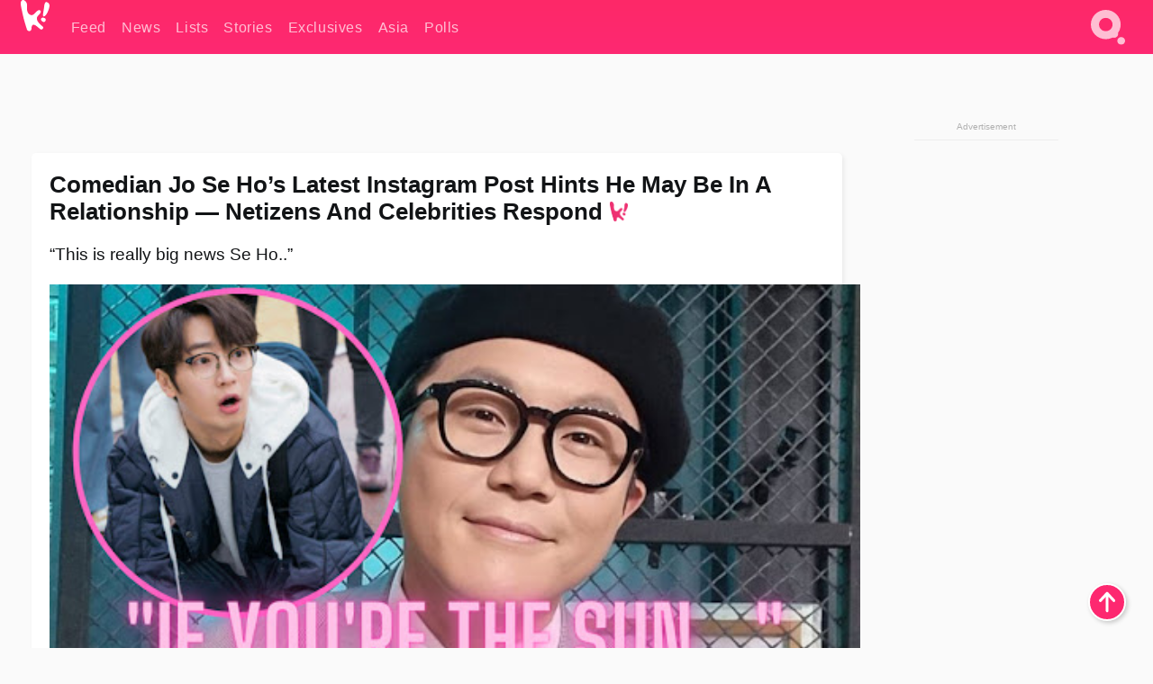

--- FILE ---
content_type: text/html; charset=UTF-8
request_url: https://www.koreaboo.com/news/netizens-fellow-celebrities-suspect-comedian-jo-se-ho-in-relationship/
body_size: 16137
content:
<!doctype html>
<html lang="en-US" prefix="og: http://ogp.me/ns# fb: http://ogp.me/ns/fb#">
<head>
	<meta charset="UTF-8">
	<meta name="viewport" content="width=device-width">
	<meta property="fb:app_id" content="117106681655169" />
	<meta property="fb:pages" content="1434910340064598" />
	<meta property="fb:pages" content="229023931411" />
	<meta property="fb:pages" content="110566825943939" />

	<link rel="preconnect" href="https://img.koreaboo.com">
    <link rel="preconnect" href="https://image.koreaboo.com">
	<link rel="preconnect" crossorigin href="https://search.koreaboo.com">
	<link rel="preconnect" href="https://clcksrv.com">
	<link rel="preload" as="script" href="https://socialcanvas-cdn.kargo.com/js/rh.min.js">
	<link rel="preload" as="script" href="https://btloader.com/tag?o=5172243878903808&upapi=true">

    
                <style data-key="global" >:root {
    --max-w: 1275px;
    --sidebar-w: 300px;
    --body-pad: 15px;
    --section-pad: 20px;
    --margin: 20px;
    --header-h: 60px;
    --brand: #fd2870;
    --bg: #fafafa;

    --text-contrast: #fff;
    --text-caption: #aeaeae;
    --text-sub: #686868;
    --text-b: #121416;
}

html {
    font-size: 16px;
    box-sizing: border-box;
    background-color: var(--bg-alt);
    font-family: -apple-system,BlinkMacSystemFont,"Segoe UI",Roboto,"Helvetica Neue",Arial,sans-serif;
}

@media screen and (max-device-width: 480px){
    body{
        text-size-adjust: 100%;
        -webkit-text-size-adjust: 100%;
    }
  }

*, *:before, *:after {
    box-sizing: inherit;
}
body, h1, h2, h3, h4, h5, h6, p, ol, ul {
    margin: 0;
    padding: 0;
    font-weight: normal;
  }
ul {
    list-style: none;
}
img {
    max-width: 100%;
    height: auto;
}
a {
    color: inherit;
    text-decoration: none;
}

body {
    display: grid;
    grid-template-rows: var(--header-h) 1fr;
    line-height: 1.2;
	color: var(--text-b);
    background-color: var(--bg);
}

main {
    max-width: var(--max-w);
    /* top margin is to match sidebar widget top margin. can remove. */
    margin: 5px auto;
    width: 100%;
    /* ad fix */
    position: relative;
    background-color: var(--bg);
    transition: background-color .15s;
    word-break: break-word;
}

.hidden {
	display: none !important;
}

.header-super-container {
    grid-area: 1/1/2/2;
    position: sticky;
    top: 0;
    z-index: 20;
    background-color: var(--brand);
}

.koreaboo-logo { margin-block: 12px; }

/* TODO -- container and masthead both necessary?? */
#masthead {
	position: sticky;
	top: 0;
	z-index: 99;
    /* SAFARI BUG - it seems to decide on its own what colour the document root should be
     * and it seems to prefer the header.
     * We assign a _fake_ BG colour, so Safari paints the document a nice neutral colour,
     * and assign the colour we really want as a gradient image.
     * And no, setting a background in body, html or even :root does not change things.
     * We already do, and that would actually make sense.
     */
	background-color: #fafafa;
    background-image: linear-gradient(#fd2868, #fd2872);
    width: 100%;
    height: var(--header-h);
    overflow: hidden;
}

.body-container {
    grid-area: 2/1/3/2;
    max-width: 100vw;
    padding: 0 var(--body-pad);
}

.kbos-page {
    padding: 0 var(--section-pad);
    /* breaks video ads? 
    content-visibility: auto;
    contain-intrinsic-size: auto 1000px;
    */
}

.kbos-page > * {
    max-width: calc(100vw - var(--body-pad) - var(--section-pad));
}

.full-width {
    margin-inline: calc(-1 * var(--section-pad));
    width: calc(100% + 2 * var(--section-pad));
    max-width: calc(100% + 2 * var(--section-pad));
}
@media screen and (max-width: 480px) { /* bp-mobile */
    :root {
        --section-pad: 10px;
        --body-pad: 0;
    }
    .full-width-mobile {
        margin-inline: calc(-1 * var(--section-pad));
        width: calc(100% + 2 * var(--section-pad));
        max-width: calc(100% + 2 * var(--section-pad));
    }
}

.has-sidebar {
    display: grid;
    gap: 10px;
    grid-template-columns: 1fr var(--sidebar-w);
}

@media screen and (max-width: 900px) { /* bp-desktop */
    .has-sidebar {
        grid-template-columns: 1fr;
        gap: 0;
    }
    .desktop-sidebar {
        display: none;
        content-visibility: hidden;
    }
}

.kbos-page .page-content {
    padding: var(--section-pad);
    overflow-x: visible;
    grid-area: 1/1/2/2;
}

.desktop-sidebar {
    grid-area: 1/2/2/3;
    height: 100%;
    position: relative;
}

#leaderboard { min-height: 90px; }

.screen-reader-text{
    border:0;
    clip:rect(1px, 1px, 1px, 1px);
    clip-path:inset(50%);
    height:1px;
    margin:-1px;
    overflow:hidden;
    padding:0;
    position:absolute;
    width:1px;
    word-wrap:normal !important;
  }
  
  .screen-reader-text:focus{
    background-color:#ddd;
    clip:auto !important;
    clip-path:none;
    color:#444;
    display:block;
    font-size:1rem;
    height:auto;
    left:5px;
    line-height:normal;
    padding:15px 23px 14px;
    text-decoration:none;
    top:5px;
    width:auto;
    z-index:100000;
  }</style>
                     <style data-key="breaking" >/* Breaking News widget. Appears on all site pages, but only when active. */

.K_Breaking_Widget, .K_Breaking_Widget_2 {
	position: relative;
	border-radius: 5px;
	overflow: hidden;
	box-shadow: 0 2px 5px rgba(0,0,0,.05);
	background-color: #fff;
	transition: background-color .15s;
	margin: 15px auto;
	max-width: var(--max-w);
}

.breaking-banner-tag {
	position: absolute;
	left: 0;
	text-transform: uppercase;
	text-align: center;
	margin-right: 15px;
	color: #1c354c;
	background-color: #fff000;
	width: 150px;
	padding: 10px 12px;
	height: 100%;
	font-weight: 600;
	font-size: 1.25rem;
}

.breaking-text {
	padding: 13px 20px;
	margin-left: 150px;
	font-weight: 600;
	font-size: 1.1rem;
}

.no-tag .breaking-banner-tag {
	width: 15px;
}

.no-tag .breaking-text {
	margin-left: 15px;
}

.no-tag .icon-breaking {
	display: none;
}

.breaking-text>a, .breaking-text>a:hover {
	color: var(--text-b);
}

.breaking-tag-text {
	font-size: 1rem;
    position: relative;
}

.breaking-tag-mobile {
	display: none;
}

@media screen and (max-width: 480px) { /* bp-mobile */
	.breaking-banner-tag {
		width: 15px;
	}
	.breaking-banner-tag span {
		display: none;
	}
	.breaking-text {
		margin-left: 15px;
	}
	.breaking-tag-mobile {
		display: inline;
	}
}
</style>
                     <style data-key="article" >.header-excerpt {
    color: var(--text-b);
    font-size: 1.2rem;
    line-height: 1.4;
    margin: 20px 0;
}

.featured-image {
	/* width: 100%; Featured image is .full-width */
	height: auto;
	max-height: 600px;
	object-fit: contain;
}

.entry-meta {
	color: var(--text-sub);
	font-size: 0.9rem;
	margin: 20px 0;
	display: grid;
	grid-template-columns: auto auto 1fr;
	grid-template-rows: 40px;
}

.kbos-article-category {
	grid-area: 1/1/2/2;
}

.writer-bio {
	display: grid;
    grid-area: 1/3/2/4;
	text-align: right;
	grid-auto-columns: max-content;
	grid-column-gap: 10px;
	justify-self: end;
}

.writer-bio-avatar-container {
    grid-area: 1/1/3/2;
    width: 38px;
}
.writer-bio-name {
    grid-area: 1/2/2/3;
}
.posted-on {
    grid-area: 2/2/3/3;
}

.writer-bio-avatar {
	height: 36px;
	width: 36px;
	border-radius: 50%;
	position: relative;
	top: 1px;
	box-shadow: 0 0 0px 1.5px var(--brand);
}

.entry-category {
	display: inline-block;
	color: var(--text-contrast);
	background-color: #e9455a;
	padding: 8px;
	text-transform: uppercase;
	font-weight: 600;
	border-radius: 8px;
}

@media screen and (max-width: 768px) { /* bp-tablet */
	.entry-meta {
		grid-template-columns: auto 1fr;
		grid-template-rows: auto auto;
		grid-row-gap: 5px;
	}
    .writer-bio {
        grid-area: 1/2/2/3;
    }
}

article .entry-content {
	margin-top: 30px;
	padding-bottom: 1px;
	color: var(--text-sub);
	font-size: 1.2rem;
	font-weight: 400;
	line-height: 1.35;
	-webkit-font-smoothing: antialiased;
	-moz-osx-font-smoothing: grayscale;
}

@media screen and (max-width: 480px) { /* bp-mobile */
    article .entry-content {
        font-size: 1.1rem;
    }
}

.entry-content img {
    max-width: min(100%, calc(100vw - var(--body-pad) - var(--section-pad)));
}

.post.type-post .entry-title::after {
  content: "";
  display: inline-block;
  background-image: url("/wp-content/themes/KbooOS2/img/logo.png");
  background-size: 20px;
  background-repeat: no-repeat;
  height: 24px;
  width: 20px;
  position: relative;
  top: 4px;
  margin-left: 8px;
}</style>
         
	<!-- chrome opensearch -->
	<link type="application/opensearchdescription+xml" rel="search" href="https://www.koreaboo.com/opensearch.xml" />

	
                <link rel="stylesheet" data-key="global" href="https://www.koreaboo.com/wp-content/themes/KbooOS2/css/global.css?v=0bf705784b81" media="print" onload="this.media='all'">
                     <link rel="stylesheet" data-key="search" href="https://www.koreaboo.com/wp-content/themes/KbooOS2/css/search.css?v=0bf705784b81" media="print" onload="this.media='all'">
                     <link rel="stylesheet" data-key="article" href="https://www.koreaboo.com/wp-content/themes/KbooOS2/css/article.css?v=0bf705784b81" media="print" onload="this.media='all'">
                     <link rel="stylesheet" data-key="lightbox" href="https://www.koreaboo.com/wp-content/themes/KbooOS2/css/lightbox.css?v=0bf705784b81" media="print" onload="this.media='all'">
                     <link rel="stylesheet" data-key="taxonomy" href="https://www.koreaboo.com/wp-content/themes/KbooOS2/css/taxonomy.css?v=0bf705784b81" media="print" onload="this.media='all'">
         
		<script>var cur_post_id = 1287277;</script>
	
<style>#sticky_footer{position:fixed;bottom:0;z-index:200;width:100%;display:flex;justify-content:center;}#sticky_footer:empty{display: none;}</style>
<script>
const kbinscr = (u,p={})=>{const n=document.createElement('script');n.async=true;n.type="text/javascript";n.src=u;Object.entries(p).forEach(([x, y])=>{n.setAttribute(x,y)});document.head.appendChild(n);};

    window.__use_aa = true;
    kbinscr("https://www.koreaboo.com/wp-content/themes/KbooOS2/js/asc.koreaboo.js?v=20251217");
    (window.googletag = window.googletag || {"cmd":[]}).cmd.push(function(){ 
        googletag.pubads().setTargeting("pageType","article");
    });

    document.addEventListener( 'DOMContentLoaded', () => {
        const sf = document.createElement('div');
        sf.setAttribute('id', 'sticky_footer');
        sf.setAttribute('data-aaad', 'true');
        sf.setAttribute('data-aa-adunit', '/207505889/koreaboo.com/Sticky_Footer');
		if (document.querySelector('.kbos-page article.has-cw')) {
			sf.setAttribute('data-aa-targeting', JSON.stringify({'cw': "true"}));
		}
        document.body.appendChild(sf);
    });
</script>

<script async type="text/javascript" src="https://socialcanvas-cdn.kargo.com/js/rh.min.js"></script>
<script async type="text/javascript" src="https://btloader.com/tag?o=5172243878903808&upapi=true"></script>
<script defer data-moa-script src="//clcksrv.com/o.js?
uid=71635061d43cc91c4c22f608" type="text/javascript"></script>

    <!-- Google tag (gtag.js) -->
    <script async src="https://www.googletagmanager.com/gtag/js?id=G-P3S9BDL552"></script>
    <script>
    window.dataLayer = window.dataLayer || [];
    function gtag(){dataLayer.push(arguments);}
    gtag('js', new Date());
    gtag('config', 'G-P3S9BDL552', {send_page_view: false});
    </script>

	<!-- Chartbeat -->
	<script type='text/javascript'>
	(function() {
		/** CONFIGURATION START **/
		var _sf_async_config = window._sf_async_config = (window._sf_async_config || {});
		_sf_async_config.uid = 23820;
		_sf_async_config.domain = 'koreaboo.com';
		_sf_async_config.flickerControl = false;
		_sf_async_config.useCanonical = true;
					_sf_async_config.sections = 'News';
			_sf_async_config.authors = "jeremy-ko";
				/** CONFIGURATION END **/
		function loadChartbeat() {
			var e = document.createElement('script');
			var n = document.getElementsByTagName('script')[0];
			e.type = 'text/javascript';
			e.async = true;
			e.src = '//static.chartbeat.com/js/chartbeat.js';
			n.parentNode.insertBefore(e, n);
		}
		loadChartbeat();
	})();
	</script>

	<title>Comedian Jo Se Ho&#039;s Latest Instagram Post Hints He May Be In A Relationship — Netizens And Celebrities Respond - Koreaboo</title>
<meta name='robots' content='max-image-preview:large' />
	<style>img:is([sizes="auto" i], [sizes^="auto," i]) { contain-intrinsic-size: 3000px 1500px }</style>
	
<!-- ㅇㅅㅇ -->
<meta name="description" content="Comedian Jo Se Ho&#039;s latest Instagram post has netizens and celebrities asking if the comedian is in a relationship. Read on to learn more..."/>
<meta property="og:locale" content="en_US" />
<meta property="og:type" content="article" />
<meta property="og:title" content="Comedian Jo Se Ho&#039;s Latest Instagram Post Hints He May Be In A Relationship — Netizens And Celebrities Respond" />
<meta property="og:description" content="Comedian Jo Se Ho&#039;s latest Instagram post has netizens and celebrities asking if the comedian is in a relationship. Read on to learn more..." />
<meta property="og:url" content="https://www.koreaboo.com/news/netizens-fellow-celebrities-suspect-comedian-jo-se-ho-in-relationship/" />
<meta property="og:site_name" content="Koreaboo" />
<meta property="article:publisher" content="https://www.facebook.com/koreaboo" />
<meta property="article:section" content="News" />
<meta property="article:published_time" content="2022-06-01T22:09:52-07:00" />
<meta property="og:image" content="https://lh3.googleusercontent.com/4PxlnTD2rSluFl_hYEFL9nZRqaYhocSxA32ySNHtY2Yw0p2I9qHFcJLfE6TUneQSQ_9ByGfLKquu0EEB8yKG3L0ZCII5A_TSN_v25GuvMTC6KA=nu-e365-rj-q80" />
<meta property="og:image:secure_url" content="https://lh3.googleusercontent.com/4PxlnTD2rSluFl_hYEFL9nZRqaYhocSxA32ySNHtY2Yw0p2I9qHFcJLfE6TUneQSQ_9ByGfLKquu0EEB8yKG3L0ZCII5A_TSN_v25GuvMTC6KA=nu-e365-rj-q80" />
<meta property="og:image:type" content="image/jpeg" />
<meta name="twitter:card" content="summary_large_image" />
<meta name="twitter:description" content="Comedian Jo Se Ho&#039;s latest Instagram post has netizens and celebrities asking if the comedian is in a relationship. Read on to learn more..." />
<meta name="twitter:title" content="Comedian Jo Se Ho&#039;s Latest Instagram Post Hints He May Be In A Relationship — Netizens And Celebrities Respond - Koreaboo" />
<meta name="twitter:site" content="@Koreaboo" />
<meta name="twitter:image" content="https://lh3.googleusercontent.com/4PxlnTD2rSluFl_hYEFL9nZRqaYhocSxA32ySNHtY2Yw0p2I9qHFcJLfE6TUneQSQ_9ByGfLKquu0EEB8yKG3L0ZCII5A_TSN_v25GuvMTC6KA=nu-e365-rj-q80" />
<meta name="twitter:creator" content="@Koreaboo" />
<script type='application/ld+json'>{"@context":"http:\/\/schema.org","@type":"WebSite","@id":"#website","url":"https:\/\/www.koreaboo.com\/","name":"Koreaboo","potentialAction":{"@type":"SearchAction","target":"https:\/\/www.koreaboo.com\/search\/#{search_term_string}","query-input":"required name=search_term_string"}}</script>
<script type='application/ld+json'>{"@context":"http:\/\/schema.org","@type":"Organization","url":"https:\/\/www.koreaboo.com\/news\/netizens-fellow-celebrities-suspect-comedian-jo-se-ho-in-relationship\/","sameAs":["https:\/\/www.facebook.com\/koreaboo","https:\/\/www.instagram.com\/koreaboo\/","https:\/\/www.youtube.com\/koreaboo","https:\/\/www.pinterest.com\/koreaboo","https:\/\/twitter.com\/Koreaboo"],"@id":"#organization","name":"Koreaboo","logo":"https:\/\/koreaboo-cdn.storage.googleapis.com\/koreaboo_logo_1024.png"}</script>
<!-- / Yoast SEO Premium plugin. -->

<link rel="alternate" type="application/rss+xml" title="Koreaboo &raquo; Feed" href="https://www.koreaboo.com/feed/" />
<meta name="generator" content="WordPress 6.8.3" />
<link rel="canonical" href="https://www.koreaboo.com/news/netizens-fellow-celebrities-suspect-comedian-jo-se-ho-in-relationship/" />
<link rel='shortlink' href='https://www.koreaboo.com/?p=1287277' />
<link rel="alternate" title="oEmbed (JSON)" type="application/json+oembed" href="https://www.koreaboo.com/wp-json/oembed/1.0/embed?url=https%3A%2F%2Fwww.koreaboo.com%2Fnews%2Fnetizens-fellow-celebrities-suspect-comedian-jo-se-ho-in-relationship%2F" />
<link rel="alternate" title="oEmbed (XML)" type="text/xml+oembed" href="https://www.koreaboo.com/wp-json/oembed/1.0/embed?url=https%3A%2F%2Fwww.koreaboo.com%2Fnews%2Fnetizens-fellow-celebrities-suspect-comedian-jo-se-ho-in-relationship%2F&#038;format=xml" />
    <style>
        @media screen and (min-width: 541px) {
        img.k-img {
            max-height: 640px;
            object-fit: contain;
        }}
    </style>
<script defer src="https://www.koreaboo.com/wp-content/themes/KbooOS2/js/kbos.js?v=2b9e5fa630489abfc0b138be1e767340" type="text/javascript"></script><link rel="apple-touch-icon" sizes="180x180" href="https://www.koreaboo.com/wp-content/themes/KbooOS2/img/site_icon/apple-touch-icon.png">
<link rel="icon" type="image/png" sizes="32x32" href="https://www.koreaboo.com/wp-content/themes/KbooOS2/img/site_icon/favicon-32x32.png">
<link rel="icon" type="image/png" sizes="16x16" href="https://www.koreaboo.com/wp-content/themes/KbooOS2/img/site_icon/favicon-16x16.png">
<link rel="manifest" href="/manifest0508.json">
<link rel="mask-icon" href="https://www.koreaboo.com/wp-content/themes/KbooOS2/img/site_icon/safari-pinned-tab.svg" color="#fd2870">
<meta name="msapplication-TileColor" content="#ffffff">
<meta name="theme-color" content="#ffffff">
<meta name="msapplication-config" content="https://www.koreaboo.com/wp-content/themes/KbooOS2/img/site_icon/browserconfig.xml" />
        <link rel="preconnect" crossorigin href="https://lh3.googleusercontent.com">
    
	<noscript><style>.no-js-hide {display: none !important; content-visibility: hidden !important;}</style></noscript>
	<!-- lazyload init -->

		<script>
	if ('serviceWorker' in navigator) {
	window.addEventListener('load', function() {
		navigator.serviceWorker.register('/sw.js', {updateViaCache:'imports'}).then(function(reg) {
		console.log('ServiceWorker registration successful with scope: ', reg.scope);
		}, function(err) {
		console.error('ServiceWorker registration failed: ', err);
		});
	});
	}
	</script>
	
</head>

<body>

    <div class="header-super-container">
	<a class="skip-link screen-reader-text" href="#main">Skip to content</a>

	<header id="masthead" class="site-header">
        <div class="header-container header-top">    
			<a data-isource="header-logo" class="header-logo" href="https://www.koreaboo.com/">
				<img class="koreaboo-logo square" alt="Koreaboo logo" height="36" width="32" src="https://www.koreaboo.com/wp-content/themes/KbooOS2/img/icon/koreaboo-logo.svg" />
			</a>
		<div class="header-nav">
            <a class="header-nav-item w480" data-isource="header-main" href="https://www.koreaboo.com/">
        <div>
            <span>Feed</span>
        </div>
        </a>
            <a class="header-nav-item" data-isource="header-main" href="https://www.koreaboo.com/news/">
        <div>
            <span>News</span>
        </div>
        </a>
            <a class="header-nav-item" data-isource="header-main" href="https://www.koreaboo.com/lists/">
        <div>
            <span>Lists</span>
        </div>
        </a>
            <a class="header-nav-item" data-isource="header-main" href="https://www.koreaboo.com/stories/">
        <div>
            <span>Stories</span>
        </div>
        </a>
            <a class="header-nav-item" data-isource="header-main" href="https://www.koreaboo.com/exclusives/">
        <div>
            <span>Exclusives</span>
        </div>
        </a>
            <a class="header-nav-item" data-isource="header-main" href="https://www.koreaboo.com/asia/">
        <div>
            <span>Asia</span>
        </div>
        </a>
            <a class="header-nav-item" data-isource="header-main" href="https://www.koreaboo.com/polls/">
        <div>
            <span>Polls</span>
        </div>
        </a>
    </div>
		<div class="header-burger"><a id="search_icon" data-nokus="1" aria-label="Search" href="https://www.koreaboo.com/search/" ><img id="search_icon_img" class="search-icon" height="57" width="56" alt="Search" src="https://www.koreaboo.com/wp-content/themes/KbooOS2/img/icon/search.svg" /></a></div>
		</div>
	</header>
		<header id="loading_bar_container" class="loading-bar-container" hidden="true">
		<div id="loading_bar"></div>
	</header>
	<header id="dropdown" class="header-burger-menu" hidden="true">
		<div class="header-container">
			<div class="header-search">
				<form id="search_form"> <!-- KoreabooSearch -->
					<div class="search-box-container">
						<input id="search_box" type="text" maxlength=150 autocomplete="off" autocorrect="off">
						<button type="submit" class="notranslate" id="search_submit">Go</button>
					</div>
						<div class="search-tips-container"><span id="search_tips_button" class="noselect">Search Tips</span></div>
				</form>
			</div>
			<div id="search_suggestions"><h2>Trending Topics</h2>
    <ul class="search-trend-list">        <li tabIndex="0" class="notranslate">Dispatch</li>
            <li tabIndex="0" class="notranslate">BTS</li>
            <li tabIndex="0" class="notranslate">CORTIS</li>
            <li tabIndex="0" class="notranslate">KATSEYE</li>
            <li tabIndex="0" class="notranslate">SEVENTEEN</li>
            <li tabIndex="0" class="notranslate">Stray Kids</li>
            <li tabIndex="0" class="notranslate">Danielle</li>
            <li tabIndex="0" class="notranslate">Wonyoung</li>
            <li tabIndex="0" class="notranslate">NJZ</li>
            <li tabIndex="0" class="notranslate">NCT</li>
    </ul></div>
			<div id="search_results" class="header-search-results">
			</div>
			<div id="search_nav" class="search-buttons">
				<button data-action="prev">Previous Page</button>
				<button data-action="next">More Results</button>
			</div>
			<div id="search_meta"></div>

			
		</div>
	</header>
    </div>

	<div class="body-container">

	
<section id="leaderboard"><div id="kba_billboard" data-aaad='true' data-aa-adunit='/207505889/koreaboo.com/Leaderboard' class="vm-container vmh-90" data-kba-reload data-tag="Koreaboo_Leaderboard"></div></section>

	<main id="main" class="site-main">

	<section data-postid="1287277" data-dimension2="jeremy-ko" data-title="Comedian Jo Se Ho&#8217;s Latest Instagram Post Hints He May Be In A Relationship — Netizens And Celebrities Respond" class="kbos-page kbos-page-post has-sidebar" data-next="https://www.koreaboo.com/lists/kpop-idols-extreme-diets/">
    <div class="page-content card-box full-width-mobile">
	<article id="post-1287277" class="post-1287277 post type-post status-publish format-standard has-post-thumbnail hentry category-news">
		<header class="entry-header">
			<div class="header-rest-of">
				<h1 class="entry-title">Comedian Jo Se Ho&#8217;s Latest Instagram Post Hints He May Be In A Relationship — Netizens And Celebrities Respond</h1>					<div class="header-excerpt">&#8220;This is really big news Se Ho..&#8221;</div>
												<img loading="eager" data-kbpop width="1200" height="630" class="featured-image full-width" src="https://lh3.googleusercontent.com/4PxlnTD2rSluFl_hYEFL9nZRqaYhocSxA32ySNHtY2Yw0p2I9qHFcJLfE6TUneQSQ_9ByGfLKquu0EEB8yKG3L0ZCII5A_TSN_v25GuvMTC6KA=nu-e365-rj-q80" /><script class="fi_sources" type="application/json">[["https:\/\/lh3.googleusercontent.com\/SlpELhaE_zNBK60d14zj3qUPufSwlsyJMmqC-Hj-Ltn1H1wl7nVwx4Heb2TvMgedwNihuQecNeUMGw5aUfMRxOoIEAIkeHng4t1XODS5UhrPOis=nu-e365-rj-q80","Jo Se Ho | @chosaeho\/Instagram","","https:\/\/lh3.googleusercontent.com\/SlpELhaE_zNBK60d14zj3qUPufSwlsyJMmqC-Hj-Ltn1H1wl7nVwx4Heb2TvMgedwNihuQecNeUMGw5aUfMRxOoIEAIkeHng4t1XODS5UhrPOis=nu-e365-rj-q80-w150-h150-pp"],["https:\/\/lh3.googleusercontent.com\/XMV7htaicl_zOJOjzUhtUniZ6Y_vADiBnmzKFbJj4IGPvVcz4MqalpmjgEjZZ7xgpGeQGJBRE6wH4SI578mpTA5WZSz3zqjPwmrtFcJZPUM0Cj72=nu-e365-rj-q80","Lee Min Jung (left) and Lee Sang Yeob (right) | KBS","","https:\/\/lh3.googleusercontent.com\/XMV7htaicl_zOJOjzUhtUniZ6Y_vADiBnmzKFbJj4IGPvVcz4MqalpmjgEjZZ7xgpGeQGJBRE6wH4SI578mpTA5WZSz3zqjPwmrtFcJZPUM0Cj72=nu-e365-rj-q80-w150-h150-pp"]]</script>
    										<div class="entry-meta">
						<div class="kbos-article-category"><a href="https://www.koreaboo.com/news/"><span class="entry-category">News</span></a></div>	<div class="writer-bio">
		<div class="writer-bio-avatar-container">
            <a href="https://www.koreaboo.com/writer/jeremy-ko/">			<img alt="Jeremy Ko" class="writer-bio-avatar" height="36" width="36" src="https://lh3.googleusercontent.com/w0HblI6_cwh6yOyKxTiO5f4I_ctNr7AQU2MbNyDw5wkQ8yE-l49lUvIMVJBeAwmYDkWUppzhLcwGf5BryxBy-uxFklWt2E2cq2PcWS4HrkCDLEc=nu-e365-rj-q80-w150-h150-pp" />
             </a> 		</div>
        <div class="writer-bio-name">
        		<a href="https://www.koreaboo.com/writer/jeremy-ko/">Jeremy Ko</a>
                </div>
		<div class="posted-on"><time class="entry-date published updated" datetime="2022-06-02T05:09:52+00:00">June 1st, 2022</time></div>
	</div>
    					</div>
							</div>
		</header>
				<div class="entry-content">
			<p>Comedian <strong>Jo Se Ho</strong>&#8216;s latest Instagram post has netizens and celebrities asking if the comedian is in a relationship.</p> <figure id="attachment_1287295" aria-describedby="caption-attachment-1287295" style="width: 1080px" class="wp-caption alignnone"><picture class="k-img-pic"><source srcset="https://lh3.googleusercontent.com/R6hi-nooIf7U33rQ4qvELjFhymDxt0ifj7zDM5Pawepafka1c6rB-dqyKEEbNqd3Or9mqnVr7NrTFrRQHKFMZoyKxdLPTPqpTCmasQ2zkRCbaNU=nu-e365-rj-q80-w420" media="(max-width: 540px)" /><img decoding="async" loading="lazy" class="wp-image-1287295 size-full k-image k-img" data-alt="241925472_1227278467793601_2580532292105989184_n" data-orig="https://lh3.googleusercontent.com/R6hi-nooIf7U33rQ4qvELjFhymDxt0ifj7zDM5Pawepafka1c6rB-dqyKEEbNqd3Or9mqnVr7NrTFrRQHKFMZoyKxdLPTPqpTCmasQ2zkRCbaNU=nu-e365-rj-q80" src="https://lh3.googleusercontent.com/R6hi-nooIf7U33rQ4qvELjFhymDxt0ifj7zDM5Pawepafka1c6rB-dqyKEEbNqd3Or9mqnVr7NrTFrRQHKFMZoyKxdLPTPqpTCmasQ2zkRCbaNU=nu-e365-rj-q80-w925" srcset="https://lh3.googleusercontent.com/R6hi-nooIf7U33rQ4qvELjFhymDxt0ifj7zDM5Pawepafka1c6rB-dqyKEEbNqd3Or9mqnVr7NrTFrRQHKFMZoyKxdLPTPqpTCmasQ2zkRCbaNU=nu-e365-rj-q80-w420 420w, https://lh3.googleusercontent.com/R6hi-nooIf7U33rQ4qvELjFhymDxt0ifj7zDM5Pawepafka1c6rB-dqyKEEbNqd3Or9mqnVr7NrTFrRQHKFMZoyKxdLPTPqpTCmasQ2zkRCbaNU=nu-e365-rj-q80-w640 640w, https://lh3.googleusercontent.com/R6hi-nooIf7U33rQ4qvELjFhymDxt0ifj7zDM5Pawepafka1c6rB-dqyKEEbNqd3Or9mqnVr7NrTFrRQHKFMZoyKxdLPTPqpTCmasQ2zkRCbaNU=nu-e365-rj-q80-w925 925w" sizes="(max-width: 945px) 100vw, 765px" width="925" height="1156"  /></picture><figcaption id="caption-attachment-1287295" class="wp-caption-text">Jo Se Ho | <em>@chosaeho/Instagram</em></figcaption></figure><div id="kba_video" class="vm-container kb-ads-once vm-ads-dynamic" data-tag="Koreaboo_Video" data-repeat="Koreaboo_Between_Article"></div> <figure id="attachment_1287296" aria-describedby="caption-attachment-1287296" style="width: 1080px" class="wp-caption alignnone"><picture class="k-img-pic"><source srcset="https://lh3.googleusercontent.com/5Acv__CkSy40cEUhxGPrOByF60cQagKue7EoxssS_WiMARGWZA87E57kFYn_GRN-lyJpL02P7aSph3ZAj0c5c1e7qAkA2dgM0anSktTxRcSGSp8=nu-e365-rj-q80-w420" media="(max-width: 540px)" /><img decoding="async" loading="lazy" class="wp-image-1287296 size-full k-image k-img" data-alt="275575568_410804307477661_4836517051532716870_n" data-orig="https://lh3.googleusercontent.com/5Acv__CkSy40cEUhxGPrOByF60cQagKue7EoxssS_WiMARGWZA87E57kFYn_GRN-lyJpL02P7aSph3ZAj0c5c1e7qAkA2dgM0anSktTxRcSGSp8=nu-e365-rj-q80" src="https://lh3.googleusercontent.com/5Acv__CkSy40cEUhxGPrOByF60cQagKue7EoxssS_WiMARGWZA87E57kFYn_GRN-lyJpL02P7aSph3ZAj0c5c1e7qAkA2dgM0anSktTxRcSGSp8=nu-e365-rj-q80-w925" srcset="https://lh3.googleusercontent.com/5Acv__CkSy40cEUhxGPrOByF60cQagKue7EoxssS_WiMARGWZA87E57kFYn_GRN-lyJpL02P7aSph3ZAj0c5c1e7qAkA2dgM0anSktTxRcSGSp8=nu-e365-rj-q80-w420 420w, https://lh3.googleusercontent.com/5Acv__CkSy40cEUhxGPrOByF60cQagKue7EoxssS_WiMARGWZA87E57kFYn_GRN-lyJpL02P7aSph3ZAj0c5c1e7qAkA2dgM0anSktTxRcSGSp8=nu-e365-rj-q80-w640 640w, https://lh3.googleusercontent.com/5Acv__CkSy40cEUhxGPrOByF60cQagKue7EoxssS_WiMARGWZA87E57kFYn_GRN-lyJpL02P7aSph3ZAj0c5c1e7qAkA2dgM0anSktTxRcSGSp8=nu-e365-rj-q80-w925 925w" sizes="(max-width: 945px) 100vw, 765px" width="925" height="1156"  /></picture><figcaption id="caption-attachment-1287296" class="wp-caption-text">Jo Se Ho | <em>@chosaeho/Instagram</em></figcaption></figure> <p>Jo Se Ho uploaded a post on June 1, captioned &#8220;<em>Good Morning</em>.&#8221;</p> <blockquote class="instagram-media" data-instgrm-captioned data-instgrm-permalink="https://www.instagram.com/p/CePX2m3BwN-/?utm_source=ig_embed&amp;utm_campaign=loading" data-instgrm-version="14" style=" background:#FFF; border:0; border-radius:3px; box-shadow:0 0 1px 0 rgba(0,0,0,0.5),0 1px 10px 0 rgba(0,0,0,0.15); margin: 1px; max-width:658px; min-width:326px; padding:0; width:99.375%; width:-webkit-calc(100% - 2px); width:calc(100% - 2px);"> <div style="padding:16px;"> <a href="https://www.instagram.com/p/CePX2m3BwN-/?utm_source=ig_embed&amp;utm_campaign=loading" style=" background:#FFFFFF; line-height:0; padding:0 0; text-align:center; text-decoration:none; width:100%;" target="_blank"> </p> <div style=" display: flex; flex-direction: row; align-items: center;"> <div style="background-color: #F4F4F4; border-radius: 50%; flex-grow: 0; height: 40px; margin-right: 14px; width: 40px;"></div> <div style="display: flex; flex-direction: column; flex-grow: 1; justify-content: center;"> <div style=" background-color: #F4F4F4; border-radius: 4px; flex-grow: 0; height: 14px; margin-bottom: 6px; width: 100px;"></div> <div style=" background-color: #F4F4F4; border-radius: 4px; flex-grow: 0; height: 14px; width: 60px;"></div> </div> </div> <div style="padding: 19% 0;"></div><div id="kba_mpu" class="vm-container kb-ads-once vm-ads-dynamic lazyload" data-tag="Koreaboo_Mobile_Takeover" data-repeat="Koreaboo_Between_Article"></div> <div style="display:block; height:50px; margin:0 auto 12px; width:50px;"><svg width="50px" height="50px" viewbox="0 0 60 60" version="1.1" xmlns="https://www.w3.org/2000/svg" xmlns:xlink="https://www.w3.org/1999/xlink"><g stroke="none" stroke-width="1" fill="none" fill-rule="evenodd"><g transform="translate(-511.000000, -20.000000)" fill="#000000"><g><path d="M556.869,30.41 C554.814,30.41 553.148,32.076 553.148,34.131 C553.148,36.186 554.814,37.852 556.869,37.852 C558.924,37.852 560.59,36.186 560.59,34.131 C560.59,32.076 558.924,30.41 556.869,30.41 M541,60.657 C535.114,60.657 530.342,55.887 530.342,50 C530.342,44.114 535.114,39.342 541,39.342 C546.887,39.342 551.658,44.114 551.658,50 C551.658,55.887 546.887,60.657 541,60.657 M541,33.886 C532.1,33.886 524.886,41.1 524.886,50 C524.886,58.899 532.1,66.113 541,66.113 C549.9,66.113 557.115,58.899 557.115,50 C557.115,41.1 549.9,33.886 541,33.886 M565.378,62.101 C565.244,65.022 564.756,66.606 564.346,67.663 C563.803,69.06 563.154,70.057 562.106,71.106 C561.058,72.155 560.06,72.803 558.662,73.347 C557.607,73.757 556.021,74.244 553.102,74.378 C549.944,74.521 548.997,74.552 541,74.552 C533.003,74.552 532.056,74.521 528.898,74.378 C525.979,74.244 524.393,73.757 523.338,73.347 C521.94,72.803 520.942,72.155 519.894,71.106 C518.846,70.057 518.197,69.06 517.654,67.663 C517.244,66.606 516.755,65.022 516.623,62.101 C516.479,58.943 516.448,57.996 516.448,50 C516.448,42.003 516.479,41.056 516.623,37.899 C516.755,34.978 517.244,33.391 517.654,32.338 C518.197,30.938 518.846,29.942 519.894,28.894 C520.942,27.846 521.94,27.196 523.338,26.654 C524.393,26.244 525.979,25.756 528.898,25.623 C532.057,25.479 533.004,25.448 541,25.448 C548.997,25.448 549.943,25.479 553.102,25.623 C556.021,25.756 557.607,26.244 558.662,26.654 C560.06,27.196 561.058,27.846 562.106,28.894 C563.154,29.942 563.803,30.938 564.346,32.338 C564.756,33.391 565.244,34.978 565.378,37.899 C565.522,41.056 565.552,42.003 565.552,50 C565.552,57.996 565.522,58.943 565.378,62.101 M570.82,37.631 C570.674,34.438 570.167,32.258 569.425,30.349 C568.659,28.377 567.633,26.702 565.965,25.035 C564.297,23.368 562.623,22.342 560.652,21.575 C558.743,20.834 556.562,20.326 553.369,20.18 C550.169,20.033 549.148,20 541,20 C532.853,20 531.831,20.033 528.631,20.18 C525.438,20.326 523.257,20.834 521.349,21.575 C519.376,22.342 517.703,23.368 516.035,25.035 C514.368,26.702 513.342,28.377 512.574,30.349 C511.834,32.258 511.326,34.438 511.181,37.631 C511.035,40.831 511,41.851 511,50 C511,58.147 511.035,59.17 511.181,62.369 C511.326,65.562 511.834,67.743 512.574,69.651 C513.342,71.625 514.368,73.296 516.035,74.965 C517.703,76.634 519.376,77.658 521.349,78.425 C523.257,79.167 525.438,79.673 528.631,79.82 C531.831,79.965 532.853,80.001 541,80.001 C549.148,80.001 550.169,79.965 553.369,79.82 C556.562,79.673 558.743,79.167 560.652,78.425 C562.623,77.658 564.297,76.634 565.965,74.965 C567.633,73.296 568.659,71.625 569.425,69.651 C570.167,67.743 570.674,65.562 570.82,62.369 C570.966,59.17 571,58.147 571,50 C571,41.851 570.966,40.831 570.82,37.631"></path></g></g></g></svg></div> <div style="padding-top: 8px;"> <div style=" color:#3897f0; font-family:Arial,sans-serif; font-size:14px; font-style:normal; font-weight:550; line-height:18px;">View this post on Instagram</div> </div> <div style="padding: 12.5% 0;"></div> <div style="display: flex; flex-direction: row; margin-bottom: 14px; align-items: center;"> <div> <div style="background-color: #F4F4F4; border-radius: 50%; height: 12.5px; width: 12.5px; transform: translateX(0px) translateY(7px);"></div> <div style="background-color: #F4F4F4; height: 12.5px; transform: rotate(-45deg) translateX(3px) translateY(1px); width: 12.5px; flex-grow: 0; margin-right: 14px; margin-left: 2px;"></div> <div style="background-color: #F4F4F4; border-radius: 50%; height: 12.5px; width: 12.5px; transform: translateX(9px) translateY(-18px);"></div> </div> <div style="margin-left: 8px;"> <div style=" background-color: #F4F4F4; border-radius: 50%; flex-grow: 0; height: 20px; width: 20px;"></div> <div style=" width: 0; height: 0; border-top: 2px solid transparent; border-left: 6px solid #f4f4f4; border-bottom: 2px solid transparent; transform: translateX(16px) translateY(-4px) rotate(30deg)"></div> </div> <div style="margin-left: auto;"> <div style=" width: 0px; border-top: 8px solid #F4F4F4; border-right: 8px solid transparent; transform: translateY(16px);"></div> <div style=" background-color: #F4F4F4; flex-grow: 0; height: 12px; width: 16px; transform: translateY(-4px);"></div> <div style=" width: 0; height: 0; border-top: 8px solid #F4F4F4; border-left: 8px solid transparent; transform: translateY(-4px) translateX(8px);"></div> </div> </div> <div style="display: flex; flex-direction: column; flex-grow: 1; justify-content: center; margin-bottom: 24px;"> <div style=" background-color: #F4F4F4; border-radius: 4px; flex-grow: 0; height: 14px; margin-bottom: 6px; width: 224px;"></div> <div style=" background-color: #F4F4F4; border-radius: 4px; flex-grow: 0; height: 14px; width: 144px;"></div> </div><div class="vm-ads-dynamic full-width lazyload" data-tag="Koreaboo_Between_Article"></div> <p></a></p> <p style=" color:#c9c8cd; font-family:Arial,sans-serif; font-size:14px; line-height:17px; margin-bottom:0; margin-top:8px; overflow:hidden; padding:8px 0 7px; text-align:center; text-overflow:ellipsis; white-space:nowrap;"><a href="https://www.instagram.com/p/CePX2m3BwN-/?utm_source=ig_embed&amp;utm_campaign=loading" style=" color:#c9c8cd; font-family:Arial,sans-serif; font-size:14px; font-style:normal; font-weight:normal; line-height:17px; text-decoration:none;" target="_blank">A post shared by 조세호 (@chosaeho)</a></p> </div> </blockquote> <p><script async src="//platform.instagram.com/en_US/embeds.js"></script></p> <p>The actual post, however, was of a love poem!</p> <p><picture class="k-img-pic"><source srcset="https://lh3.googleusercontent.com/Z8-BrDEiaBiBCzB22oMgrmomluGsNEyCnK1mY1BOxM0pVvX1YlWK8xXKBM05941QQyYPk6DbO-zml7mJVE8kXhYQmizCL9xQOjhwlWcKnl2UwiU=nu-e365-rj-q80-w420" media="(max-width: 540px)" /><img decoding="async" loading="lazy" class="alignnone size-full wp-image-1287293 k-image k-img" data-alt="tempImageDaALd2" data-orig="https://lh3.googleusercontent.com/Z8-BrDEiaBiBCzB22oMgrmomluGsNEyCnK1mY1BOxM0pVvX1YlWK8xXKBM05941QQyYPk6DbO-zml7mJVE8kXhYQmizCL9xQOjhwlWcKnl2UwiU=nu-e365-rj-q80" src="https://lh3.googleusercontent.com/Z8-BrDEiaBiBCzB22oMgrmomluGsNEyCnK1mY1BOxM0pVvX1YlWK8xXKBM05941QQyYPk6DbO-zml7mJVE8kXhYQmizCL9xQOjhwlWcKnl2UwiU=nu-e365-rj-q80" srcset="https://lh3.googleusercontent.com/Z8-BrDEiaBiBCzB22oMgrmomluGsNEyCnK1mY1BOxM0pVvX1YlWK8xXKBM05941QQyYPk6DbO-zml7mJVE8kXhYQmizCL9xQOjhwlWcKnl2UwiU=nu-e365-rj-q80-w420 420w, https://lh3.googleusercontent.com/Z8-BrDEiaBiBCzB22oMgrmomluGsNEyCnK1mY1BOxM0pVvX1YlWK8xXKBM05941QQyYPk6DbO-zml7mJVE8kXhYQmizCL9xQOjhwlWcKnl2UwiU=nu-e365-rj-q80 700w" sizes="(max-width: 945px) 100vw, 765px" width="700" height="316"  /></picture></p><div class="vm-ads-dynamic full-width lazyload" data-tag="Koreaboo_Between_Article"></div> <blockquote><p>If you are the sun in the sky<br /> I hope night never comes..<br /> If you are the moon in the night sky<br /> I hope day never comes..</p> <p>—Jo Se Ho</p></blockquote> <p>Netizens were taken aback at Jo Se Ho&#8217;s love poem, and they weren&#8217;t alone, as celebrities were also asking if the comedian was in love.</p> <figure id="attachment_1287297" aria-describedby="caption-attachment-1287297" style="width: 1080px" class="wp-caption alignnone"><picture class="k-img-pic"><source srcset="https://lh3.googleusercontent.com/nxbRsHW2QJC2C9CLQxOd0SdWsgD5zWQ1G3Mavr7niZNSPWW6KnQyx0dsRfhqU35oLX201H6WZKqJyi1BTEbeqCz43TDoditRjKxgO0pFmey-dg=nu-e365-rj-q80-w420" media="(max-width: 540px)" /><img decoding="async" loading="lazy" class="wp-image-1287297 size-full k-image k-img" data-alt="191993201_210801784043270_1093205169168786953_n" data-orig="https://lh3.googleusercontent.com/nxbRsHW2QJC2C9CLQxOd0SdWsgD5zWQ1G3Mavr7niZNSPWW6KnQyx0dsRfhqU35oLX201H6WZKqJyi1BTEbeqCz43TDoditRjKxgO0pFmey-dg=nu-e365-rj-q80" src="https://lh3.googleusercontent.com/nxbRsHW2QJC2C9CLQxOd0SdWsgD5zWQ1G3Mavr7niZNSPWW6KnQyx0dsRfhqU35oLX201H6WZKqJyi1BTEbeqCz43TDoditRjKxgO0pFmey-dg=nu-e365-rj-q80-w925" srcset="https://lh3.googleusercontent.com/nxbRsHW2QJC2C9CLQxOd0SdWsgD5zWQ1G3Mavr7niZNSPWW6KnQyx0dsRfhqU35oLX201H6WZKqJyi1BTEbeqCz43TDoditRjKxgO0pFmey-dg=nu-e365-rj-q80-w420 420w, https://lh3.googleusercontent.com/nxbRsHW2QJC2C9CLQxOd0SdWsgD5zWQ1G3Mavr7niZNSPWW6KnQyx0dsRfhqU35oLX201H6WZKqJyi1BTEbeqCz43TDoditRjKxgO0pFmey-dg=nu-e365-rj-q80-w640 640w, https://lh3.googleusercontent.com/nxbRsHW2QJC2C9CLQxOd0SdWsgD5zWQ1G3Mavr7niZNSPWW6KnQyx0dsRfhqU35oLX201H6WZKqJyi1BTEbeqCz43TDoditRjKxgO0pFmey-dg=nu-e365-rj-q80-w925 925w" sizes="(max-width: 945px) 100vw, 765px" width="925" height="925"  /></picture><figcaption id="caption-attachment-1287297" class="wp-caption-text">Jo Se Ho | <em>@chosaeho/Instagram</em></figcaption></figure> <p>Comedian <strong>Lee Guk Joo</strong> asked Jo Se Ho if he was in a relationship.</p> <p><picture class="k-img-pic"><source srcset="https://lh3.googleusercontent.com/Asfeek16SPDS-pjfsYYRJOlwTyJjF_vff6k7DUjOM0Sjn7lJnJiiI-qFA4td7fXbT-wugoIWwVGeTB-qz7TQUKxRPoIzjfQMRDHD2aqqPI5bfFQ=nu-e365-rj-q80-w420" media="(max-width: 540px)" /><img decoding="async" loading="lazy" class="alignnone size-full wp-image-1287283 k-image k-img" data-alt="Screen Shot 2022-06-02 at 1.26.27 PM" data-orig="https://lh3.googleusercontent.com/Asfeek16SPDS-pjfsYYRJOlwTyJjF_vff6k7DUjOM0Sjn7lJnJiiI-qFA4td7fXbT-wugoIWwVGeTB-qz7TQUKxRPoIzjfQMRDHD2aqqPI5bfFQ=nu-e365-rj-q80" src="https://lh3.googleusercontent.com/Asfeek16SPDS-pjfsYYRJOlwTyJjF_vff6k7DUjOM0Sjn7lJnJiiI-qFA4td7fXbT-wugoIWwVGeTB-qz7TQUKxRPoIzjfQMRDHD2aqqPI5bfFQ=nu-e365-rj-q80" srcset="https://lh3.googleusercontent.com/Asfeek16SPDS-pjfsYYRJOlwTyJjF_vff6k7DUjOM0Sjn7lJnJiiI-qFA4td7fXbT-wugoIWwVGeTB-qz7TQUKxRPoIzjfQMRDHD2aqqPI5bfFQ=nu-e365-rj-q80-w420 420w, https://lh3.googleusercontent.com/Asfeek16SPDS-pjfsYYRJOlwTyJjF_vff6k7DUjOM0Sjn7lJnJiiI-qFA4td7fXbT-wugoIWwVGeTB-qz7TQUKxRPoIzjfQMRDHD2aqqPI5bfFQ=nu-e365-rj-q80 542w" sizes="(max-width: 945px) 100vw, 765px" width="542" height="88"  /></picture></p><div class="vm-ads-dynamic full-width lazyload" data-tag="Koreaboo_Between_Article"></div> <blockquote><p>Are you dating?</p> <p>— Lee Guk Joo</p></blockquote> <p>Actor<strong> Lee Sang Yeob</strong> hilariously reacted that this indeed is big news!</p> <p><picture class="k-img-pic"><source srcset="https://lh3.googleusercontent.com/mBzc9ENCJa6Vg5At-xjBVMVvclThMA7pGse9cemDh7nl71gPikXZA1umHSr37dFYAKJ8C4pcbF5pvdcpvX8XUfd5m_U1LgDb_X0UInZxliL_K7c=nu-e365-rj-q80-w420" media="(max-width: 540px)" /><img decoding="async" loading="lazy" class="alignnone size-full wp-image-1287282 k-image k-img" data-alt="Screen Shot 2022-06-02 at 1.25.11 PM" data-orig="https://lh3.googleusercontent.com/mBzc9ENCJa6Vg5At-xjBVMVvclThMA7pGse9cemDh7nl71gPikXZA1umHSr37dFYAKJ8C4pcbF5pvdcpvX8XUfd5m_U1LgDb_X0UInZxliL_K7c=nu-e365-rj-q80" src="https://lh3.googleusercontent.com/mBzc9ENCJa6Vg5At-xjBVMVvclThMA7pGse9cemDh7nl71gPikXZA1umHSr37dFYAKJ8C4pcbF5pvdcpvX8XUfd5m_U1LgDb_X0UInZxliL_K7c=nu-e365-rj-q80" srcset="https://lh3.googleusercontent.com/mBzc9ENCJa6Vg5At-xjBVMVvclThMA7pGse9cemDh7nl71gPikXZA1umHSr37dFYAKJ8C4pcbF5pvdcpvX8XUfd5m_U1LgDb_X0UInZxliL_K7c=nu-e365-rj-q80-w420 420w, https://lh3.googleusercontent.com/mBzc9ENCJa6Vg5At-xjBVMVvclThMA7pGse9cemDh7nl71gPikXZA1umHSr37dFYAKJ8C4pcbF5pvdcpvX8XUfd5m_U1LgDb_X0UInZxliL_K7c=nu-e365-rj-q80 542w" sizes="(max-width: 945px) 100vw, 765px" width="542" height="102"  /></picture></p> <blockquote><p>Ah, this is really big news Se Ho hyung..</p> <p>— Lee Sang Yeob</p></blockquote> <p>To which Jo Se Ho hinted that <em>Love </em>made him do it.</p><div class="vm-ads-dynamic full-width lazyload" data-tag="Koreaboo_Between_Article"></div> <p><picture class="k-img-pic"><source srcset="https://lh3.googleusercontent.com/6luzNgRIzWqJRUqw_80bpO2l9KpjooxOmaMg0KzNvbdFfeSyjwaz5C-uP710kp7UOMwJlY8E0LwuZZ_L19NbbU-DfUmR-wvdSCfY0YeoADOyK2o=nu-e365-rj-q80-w420" media="(max-width: 540px)" /><img decoding="async" loading="lazy" class="alignnone size-full wp-image-1287284 k-image k-img" data-alt="Screen Shot 2022-06-02 at 1.27.09 PM" data-orig="https://lh3.googleusercontent.com/6luzNgRIzWqJRUqw_80bpO2l9KpjooxOmaMg0KzNvbdFfeSyjwaz5C-uP710kp7UOMwJlY8E0LwuZZ_L19NbbU-DfUmR-wvdSCfY0YeoADOyK2o=nu-e365-rj-q80" src="https://lh3.googleusercontent.com/6luzNgRIzWqJRUqw_80bpO2l9KpjooxOmaMg0KzNvbdFfeSyjwaz5C-uP710kp7UOMwJlY8E0LwuZZ_L19NbbU-DfUmR-wvdSCfY0YeoADOyK2o=nu-e365-rj-q80" srcset="https://lh3.googleusercontent.com/6luzNgRIzWqJRUqw_80bpO2l9KpjooxOmaMg0KzNvbdFfeSyjwaz5C-uP710kp7UOMwJlY8E0LwuZZ_L19NbbU-DfUmR-wvdSCfY0YeoADOyK2o=nu-e365-rj-q80 476w" sizes="(max-width: 945px) 100vw, 765px" width="476" height="88"  /></picture></p> <blockquote><p>LOL I don&#8217;t even know anymore&#8230;</p> <p>— Jo Se Ho</p></blockquote> <p>Actress <strong>Shim So Young</strong> reacted to the news with a clapping otter emoji.</p> <p><picture class="k-img-pic"><source srcset="https://lh3.googleusercontent.com/FoKdCvzAMQt5WmKHTQQAp2GyQa1OW8SlNWH99lAznfyIqe1cK3Cy3JczWVn36Wcy4n_WOS3kIIZqwMWoggdLgW7eN-lmcSqSBbAfn2yCK4kOpg=nu-e365-rj-q80-w420" media="(max-width: 540px)" /><img decoding="async" loading="lazy" class="alignnone size-full wp-image-1287281 k-image k-img" data-alt="Screen Shot 2022-06-02 at 1.24.24 PM" data-orig="https://lh3.googleusercontent.com/FoKdCvzAMQt5WmKHTQQAp2GyQa1OW8SlNWH99lAznfyIqe1cK3Cy3JczWVn36Wcy4n_WOS3kIIZqwMWoggdLgW7eN-lmcSqSBbAfn2yCK4kOpg=nu-e365-rj-q80" src="https://lh3.googleusercontent.com/FoKdCvzAMQt5WmKHTQQAp2GyQa1OW8SlNWH99lAznfyIqe1cK3Cy3JczWVn36Wcy4n_WOS3kIIZqwMWoggdLgW7eN-lmcSqSBbAfn2yCK4kOpg=nu-e365-rj-q80" srcset="https://lh3.googleusercontent.com/FoKdCvzAMQt5WmKHTQQAp2GyQa1OW8SlNWH99lAznfyIqe1cK3Cy3JczWVn36Wcy4n_WOS3kIIZqwMWoggdLgW7eN-lmcSqSBbAfn2yCK4kOpg=nu-e365-rj-q80-w420 420w, https://lh3.googleusercontent.com/FoKdCvzAMQt5WmKHTQQAp2GyQa1OW8SlNWH99lAznfyIqe1cK3Cy3JczWVn36Wcy4n_WOS3kIIZqwMWoggdLgW7eN-lmcSqSBbAfn2yCK4kOpg=nu-e365-rj-q80 542w" sizes="(max-width: 945px) 100vw, 765px" width="542" height="102"  /></picture></p> <p>Actor <strong>Lee Dong Hwi</strong>, who is in a public relationship with actress <strong>Jung Ho Yeon</strong> offered a practical solution.</p><div class="vm-ads-dynamic full-width lazyload" data-tag="Koreaboo_Between_Article"></div> <p><picture class="k-img-pic"><source srcset="https://lh3.googleusercontent.com/SQ8Ozky4bgazvRJ0aUwtAYVnqRb7uvpIBZ_zDiN5G7dNtnWKpeD7hvR8VDKvLcmShJ0z4s3iGc_s8zSMScsH1qAVKigDcVuLhuopZpIRCjGCjw=nu-e365-rj-q80-w420" media="(max-width: 540px)" /><img decoding="async" loading="lazy" class="alignnone size-full wp-image-1287285 k-image k-img" data-alt="Screen Shot 2022-06-02 at 1.30.17 PM" data-orig="https://lh3.googleusercontent.com/SQ8Ozky4bgazvRJ0aUwtAYVnqRb7uvpIBZ_zDiN5G7dNtnWKpeD7hvR8VDKvLcmShJ0z4s3iGc_s8zSMScsH1qAVKigDcVuLhuopZpIRCjGCjw=nu-e365-rj-q80" src="https://lh3.googleusercontent.com/SQ8Ozky4bgazvRJ0aUwtAYVnqRb7uvpIBZ_zDiN5G7dNtnWKpeD7hvR8VDKvLcmShJ0z4s3iGc_s8zSMScsH1qAVKigDcVuLhuopZpIRCjGCjw=nu-e365-rj-q80" srcset="https://lh3.googleusercontent.com/SQ8Ozky4bgazvRJ0aUwtAYVnqRb7uvpIBZ_zDiN5G7dNtnWKpeD7hvR8VDKvLcmShJ0z4s3iGc_s8zSMScsH1qAVKigDcVuLhuopZpIRCjGCjw=nu-e365-rj-q80 476w" sizes="(max-width: 945px) 100vw, 765px" width="476" height="88"  /></picture></p> <blockquote><p>Hyung, you need to sleep at night</p> <p>— Lee Dong Hwi</p></blockquote> <p>Jo Se Ho, however, stated that something or someone keeps him up at night.</p> <p><picture class="k-img-pic"><source srcset="https://lh3.googleusercontent.com/zU-mniUtp_UZaaAJGXxqDh0DgVd0YPlG005zZ109EE_lq24MqvXkpgvfgFUet7k-oH_CodT9BCFnj5XwO5rprKv3s773d7kh7VpIW6O766bcI_o=nu-e365-rj-q80-w420" media="(max-width: 540px)" /><img decoding="async" loading="lazy" class="alignnone size-full wp-image-1287288 k-image k-img" data-alt="Screen Shot 2022-06-02 at 1.38.12 PM" data-orig="https://lh3.googleusercontent.com/zU-mniUtp_UZaaAJGXxqDh0DgVd0YPlG005zZ109EE_lq24MqvXkpgvfgFUet7k-oH_CodT9BCFnj5XwO5rprKv3s773d7kh7VpIW6O766bcI_o=nu-e365-rj-q80" src="https://lh3.googleusercontent.com/zU-mniUtp_UZaaAJGXxqDh0DgVd0YPlG005zZ109EE_lq24MqvXkpgvfgFUet7k-oH_CodT9BCFnj5XwO5rprKv3s773d7kh7VpIW6O766bcI_o=nu-e365-rj-q80" srcset="https://lh3.googleusercontent.com/zU-mniUtp_UZaaAJGXxqDh0DgVd0YPlG005zZ109EE_lq24MqvXkpgvfgFUet7k-oH_CodT9BCFnj5XwO5rprKv3s773d7kh7VpIW6O766bcI_o=nu-e365-rj-q80 480w" sizes="(max-width: 945px) 100vw, 765px" width="480" height="118"  /></picture></p><div class="vm-ads-dynamic full-width lazyload" data-tag="Koreaboo_Between_Article"></div> <blockquote><p>You&#8217;re right Dong Hwi, but it isn&#8217;t easy&#8230; LOL</p> <p>— Jo Se Ho</p></blockquote> <p>It seems Jo Se Ho may have found love. Stay tuned for updates!</p><div class="kb-article-sources-container" onclick="this.classList.add('reveal');"><div class="kb-article-sources"><strong>Source: </strong><span class="article-source"><a target="_blank" rel="noopener" href="https://www.wikitree.co.kr/articles/760601">Wikitree</a></div></div>			<div class="nav-links">
		<a href="">Next Page</a>
	</div>
		</div>
	</article>
    </div>

    <aside class="desktop-sidebar">
    <div class="vm-ads-dynamic lazyload vmh-600 sticky-sidebar" data-tag='Koreaboo_Sidebar'></div>
</aside></section>

	</main>

	<script type="speculationrules">
{"prefetch":[{"source":"document","where":{"and":[{"href_matches":"\/*"},{"not":{"href_matches":["\/wp-*.php","\/wp-admin\/*","\/koreaboo-cdn\/*","\/wp-content\/*","\/wp-content\/plugins\/*","\/wp-content\/themes\/KbooOS2\/*","\/*\\?(.+)"]}},{"not":{"selector_matches":"a[rel~=\"nofollow\"]"}},{"not":{"selector_matches":".no-prefetch, .no-prefetch a"}}]},"eagerness":"conservative"}]}
</script>

</div> <div data-aaad='true' data-aa-adunit='/207505889/koreaboo.com/Rich_Media'></div>	<section id="sitemap_footer">
		<div class="footer-container">
			<div class="footer-section" id="footer_artists_a">
				<h2>Artists</h2>
				<ul>
									<li><a data-isource="footer" href="https://www.koreaboo.com/artist/aespa/">aespa</a></li>
									<li><a data-isource="footer" href="https://www.koreaboo.com/artist/allday-project/">ALLDAY PROJECT</a></li>
									<li><a data-isource="footer" href="https://www.koreaboo.com/artist/babymonster/">BABYMONSTER</a></li>
									<li><a data-isource="footer" href="https://www.koreaboo.com/artist/bigbang/">BIGBANG</a></li>
									<li><a data-isource="footer" href="https://www.koreaboo.com/artist/blackpink/">BLACKPINK</a></li>
									<li><a data-isource="footer" href="https://www.koreaboo.com/artist/bts/">BTS</a></li>
									<li><a data-isource="footer" href="https://www.koreaboo.com/artist/cortis/">CORTIS</a></li>
									<li><a data-isource="footer" href="https://www.koreaboo.com/artist/enhypen/">ENHYPEN</a></li>
									<li><a data-isource="footer" href="https://www.koreaboo.com/artist/exo/">EXO</a></li>
									<li><a data-isource="footer" href="https://www.koreaboo.com/artist/gi-dle/">(G)I-DLE</a></li>
									<li><a data-isource="footer" href="https://www.koreaboo.com/artist/girlsgeneration/">Girls&#039; Generation</a></li>
									<li><a data-isource="footer" href="https://www.koreaboo.com/artist/hearts2hearts/">Hearts2Hearts</a></li>
									<li><a data-isource="footer" href="https://www.koreaboo.com/artist/hyuna/">HyunA</a></li>
									<li><a data-isource="footer" href="https://www.koreaboo.com/artist/illit/">ILLIT</a></li>
									<li><a data-isource="footer" href="https://www.koreaboo.com/artist/itzy/">ITZY</a></li>
								</ul>
			</div>
			<div class="footer-section" id="footer_artists_b">
				<ul>
									<li><a data-isource="footer" href="https://www.koreaboo.com/artist/ive/">IVE</a></li>
									<li><a data-isource="footer" href="https://www.koreaboo.com/artist/katseye/">KATSEYE</a></li>
									<li><a data-isource="footer" href="https://www.koreaboo.com/artist/le-sserafim/">LE SSERAFIM</a></li>
									<li><a data-isource="footer" href="https://www.koreaboo.com/artist/mamamoo/">MAMAMOO</a></li>
									<li><a data-isource="footer" href="https://www.koreaboo.com/artist/nct/">NCT</a></li>
									<li><a data-isource="footer" href="https://www.koreaboo.com/artist/newjeans/">NJZ (NewJeans)</a></li>
									<li><a data-isource="footer" href="https://www.koreaboo.com/artist/nmixx/">NMIXX</a></li>
									<li><a data-isource="footer" href="https://www.koreaboo.com/artist/redvelvet/">Red Velvet</a></li>
									<li><a data-isource="footer" href="https://www.koreaboo.com/artist/riize/">RIIZE</a></li>
									<li><a data-isource="footer" href="https://www.koreaboo.com/artist/seventeen/">SEVENTEEN</a></li>
									<li><a data-isource="footer" href="https://www.koreaboo.com/artist/shinee/">SHINee</a></li>
									<li><a data-isource="footer" href="https://www.koreaboo.com/artist/stray-kids/">Stray Kids</a></li>
									<li><a data-isource="footer" href="https://www.koreaboo.com/artist/superjunior/">Super Junior</a></li>
									<li><a data-isource="footer" href="https://www.koreaboo.com/artist/twice/">TWICE</a></li>
									<li><a data-isource="footer" href="https://www.koreaboo.com/artist/txt/">TXT</a></li>
								</ul>
			</div>
			<div class="footer-section" id="footer_sections">
				<h2>Sections</h2>
				<ul>
					<li><a data-isource="footer" href="https://www.koreaboo.com/lists/">Lists</a></li>
					<li><a data-isource="footer" href="https://www.koreaboo.com/news/">News</a></li>
					<li><a data-isource="footer" href="https://www.koreaboo.com/stories/">Stories</a></li>
				</ul>

				<h2>Follow Us</h2>
				<a style="margin-right: 10px;" aria-label="Facebook" class="social-icon-link" rel="noopener" href="https://www.facebook.com/koreaboo" target="_blank">
				<svg height="32" width="28" alt="Facebook logo" class="icon-facebook" aria-hidden="true" role="img" xmlns="http://www.w3.org/2000/svg" viewBox="0 0 448 512"><path fill="currentColor" d="M448 56.7v398.5c0 13.7-11.1 24.7-24.7 24.7H309.1V306.5h58.2l8.7-67.6h-67v-43.2c0-19.6 5.4-32.9 33.5-32.9h35.8v-60.5c-6.2-.8-27.4-2.7-52.2-2.7-51.6 0-87 31.5-87 89.4v49.9h-58.4v67.6h58.4V480H24.7C11.1 480 0 468.9 0 455.3V56.7C0 43.1 11.1 32 24.7 32h398.5c13.7 0 24.8 11.1 24.8 24.7z"></path></svg></a>
				<a style="margin-right: 5px;" aria-label="X (formerly Twitter)" class="social-icon-link" rel="noopener" href="https://x.com/koreaboo" target="_blank">
				<svg height="32" width="32" alt="X (formerly Twitter) logo" role="img" xmlns="http://www.w3.org/2000/svg" viewBox="0 0 512 512"><!--!Font Awesome Free 6.7.1 by @fontawesome - https://fontawesome.com License - https://fontawesome.com/license/free Copyright 2024 Fonticons, Inc.--><path fill="currentColor" d="M389.2 48h70.6L305.6 224.2 487 464H345L233.7 318.6 106.5 464H35.8L200.7 275.5 26.8 48H172.4L272.9 180.9 389.2 48zM364.4 421.8h39.1L151.1 88h-42L364.4 421.8z"/></svg></a>
				<a aria-label="Bluesky" class="social-icon-link" rel="noopener" href="https://bsky.app/profile/koreaboo.com" target="_blank">
				<svg style="padding: 2px;" width="36" height="32" viewBox="0 0 568 501" alt="Bluesky logo" role="img" fill="none" xmlns="http://www.w3.org/2000/svg">
				<path d="M123.121 33.6637C188.241 82.5526 258.281 181.681 284 234.873C309.719 181.681 379.759 82.5526 444.879 33.6637C491.866 -1.61183 568 -28.9064 568 57.9464C568 75.2916 558.055 203.659 552.222 224.501C531.947 296.954 458.067 315.434 392.347 304.249C507.222 323.8 536.444 388.56 473.333 453.32C353.473 576.312 301.061 422.461 287.631 383.039C285.169 375.812 284.017 372.431 284 375.306C283.983 372.431 282.831 375.812 280.369 383.039C266.939 422.461 214.527 576.312 94.6667 453.32C31.5556 388.56 60.7778 323.8 175.653 304.249C109.933 315.434 36.0535 296.954 15.7778 224.501C9.94525 203.659 0 75.2916 0 57.9464C0 -28.9064 76.1345 -1.61183 123.121 33.6637Z" fill="currentColor"/>
				</svg></a>

				<p style="margin:20px 0;"><span class="action-link" role="button" style="display:none;" id="kb_theme_toggle" data-theme="dark">View Dark Theme</a></p>

			</div>
		</div>

		<div class="footer-notice">© Koreaboo 2026 • <a href="/privacy-policy/">Privacy Policy</a></div>

	</section>


<div id="scroll_top" onClick="window.scrollTo({'top': 0, 'behavior': 'smooth'});">
    <img alt="Scroll to top" width="19" height="25" src="https://www.koreaboo.com/wp-content/themes/KbooOS2/img/icon/arrow-up-solid.svg" />
</div>
</body>
</html>

--- FILE ---
content_type: text/css
request_url: https://www.koreaboo.com/wp-content/themes/KbooOS2/css/global.css?v=0bf705784b81
body_size: 2981
content:
/* Styles to be used on every page */

:root {
    --pad-mb: 20px;
    --pad-dt: 30px;

    --button-primary-bg: #0073DB; /* todo - ugly */
    --inverse-text: #fff;

    --text-contrast-fade: rgba(255, 255, 255, .7);
    --brand-light: #fec7da;

    --text-medium: #333333;

    --vibrant-blue: #4A46FF;
    --vibrant-purple: #431A43;

    --facebook-blue: #4267B2;
    --twitter-blue: #1DA1F2;

    --bg-item: #fff;
}

.noselect {
	user-select: none;
}

/* This is important to enable for a. Otherwise there will be a 300ms delay
 * on link clicks as the browser waits for a possible double-tap. */
 [role=button],
 a,
 button,
 input,
 label,
 select,
 summary,
 textarea {
     touch-action: manipulation;
 }

 [role=button] {
	user-select: none;
	cursor: pointer;
}

body {
	overscroll-behavior-x: none;
	overscroll-behavior-y: none;
	transition: background-color .15s;
}

svg:not(:root) {
	overflow: hidden;
}


h1 {
	font-size: 1.6rem;
}
h2 {
	font-size: 1.4rem;
}
h3 {
	font-size: 1.25rem;
}

h1,h2,h3,h4,h5,h6 {
	font-weight: 600;
	color: var(--text-b);
	line-height: 1.2;
	margin-bottom: 20px;
}

img {
    height: auto;
    max-width: 100%;
}

/* elements must be >0px size in order to work with lazyload */
img[loading=lazy] {
	display: inline-block;
	min-height: 1px;
	min-width: 1px;
}

article {
    width: 100%; /* Not sure if needed */
    position: relative;
    margin-bottom: 15px;
}

.button-read-more,
.k-button,
.kus-button-container button {
    width: calc(100vw - var(--pad-mb) * 2);
    max-width: 360px;
    background-color: var(--button-primary-bg);
    color: var(--inverse-text);
    height: 38px;
    font-size: 1.25rem;
    line-height: 38px;
    text-align: center;
    border-radius: 8px;
    border: none;
    cursor: pointer;
}

.kus-button-container,
.kb-button-container {
    display: flex;
    place-items: center;
    margin-block: 40px;
    flex-direction: column;
    gap: 30px;
}


/* Header */

.header-container {
    position: relative;
    max-width: var(--max-w);
    padding: 0 20px;
    margin: auto;
}

.header-top {
    height: var(--header-h);
    display: grid;
    grid-template-columns:56px auto 56px;
    overflow-y: hidden;
}

@media screen and (max-width: 480px) { /* bp-mobile */
    .w480 {
        display: none !important;
    }
}

.header-logo {
    grid-area: 1/1/2/2;
}

.header-nav {
    grid-area: 1/2/2/3;
}

.header-nav-item {
    display: inline-block;
    height: var(--header-h);
    margin-right: 13px;
    font-size: 1rem;
    letter-spacing: .6px;
    font-weight: 400;
    color: var(--text-contrast-fade);
    transition: color 0.2s;
}

.header-nav-item:hover {
    color: var(--text-contrast);
}

.header-nav-item div {
    height: 100%;
    display: flex;
    align-items: center;
}

/* TODO -- remove these */
.article-click-box {
    position: absolute;
    top: 0;
    left: 0;
    width: 100%;
    height: 100%;
    z-index: 2;
}

/* SPA loading elements */

#loading_bar_container {
	position: absolute;
	bottom: -4px;
	height: 4px;
	background-color: var(--brand-light);
	border-top: var(--brand-light);
	width: 100vw;
	z-index: 100;
	box-sizing: content-box;
}

#loading_bar {
	position: absolute;
	left: 0;
	background-color: var(--brand);
	height: 4px;
	width: 0%;
}

#alert_pop {
	position: fixed;
	z-index: 101;
	bottom: 0;
	width: calc(100% - 40px);
	margin: 20px;
	padding: 15px;
	font-size: 1.25rem;
	border: 1px solid #fff;
	border-radius: 5px;
	box-sizing: border-box;
	color: var(--text-contrast);
	background-color: var(--brand);
	transition: opacity 1s;
}

.kus-button-container {
    width: calc(100% - var(--sidebar-width));
    margin-right: var(--sidebar-width);
}

/* These are absorbed by the SPA function */
.nav-links {
    display: none;
    content-visibility: hidden;
}

/* Suggestion box */

.suggestion-box {
	padding: 9px var(--body-pad);
    margin-inline: var(--section-pad);
}

.suggestion-box a {
	display: block;
	margin: calc(var(--body-pad) / 2 + 3px) 0;
	/* Double up the padding to align with other box content */
	padding: 0 var(--body-pad);
}

.card-box {
    background-color: var(--bg-item);
	transition: background-color .15s;
	box-shadow: 2px 2px 5px #00000011;
	border-radius: 5px;
	margin-top: 15px;
	margin-bottom: 30px;
}

@media screen and (max-width: 480px) { /* bp-mobile */
    .suggestion-box {
        width: 100%;
        margin-inline: 0;
    }

    .suggestion-box a {
        padding: 0 10px 10px;
    }

    .card-box {
        box-shadow: 0 2px 5px #00000011;
        border-radius: 0;
    }
}


/* Ads */

.vm-container, .vm-ads-dynamic {
    position: relative;
    display: flex;
    justify-content: center;
    align-items: center;
    margin-block: 25px 20px;
}

.vm-container::before, .vm-ads-dynamic::before {
    content: "Advertisement";
    text-align: center;
    font-size: 10px;
    position: absolute;
    top: -20px;
    color: #afafaf;
}
/* prevent the site looking broken if ad doesn't load */
.vm-ads-dynamic {
    /* Add solid square background image */
    background-image: linear-gradient(#ededed, #ededed);
    background-size: 300px 250px;
    background-position: center;
    background-repeat: no-repeat;
}

.vm-ads-dynamic.sticky-sidebar {
    background-size: 160px 300px;
    position: sticky;
    top: 80px; /* header + a bit of margin */
}

/* ensure lazyload ads can intersect */
.vm-ads-dynamic.lazyload {
    min-width: 1px;
    min-height: 1px;
}

.vmh-90 {
    min-height: 90px;
}
.vmh-100 {
    min-height: 100px;
}
.vmh-250 {
    min-height: 250px;
}
.vmh-600 {
    min-height: 600px;
}
.vmw-320 {
    min-width: 320px;
}

@media screen and (min-width: 1000px) {
    .vmh-d250 {
        min-height: 250px;
    }
    .vmw-d970 {
        min-width: 970px;
    }
}


/* Footer */

#sitemap_footer {
    width: 100%;
    background-color: #121416;
    transition: background-color .15s;
    color: var(--inverse-text);
    font-size: 1rem;
    padding: 20px 15px 40px;
}

#sitemap_footer h2 {
    color: var(--inverse-text);
}

.footer-container {
    max-width: 1125px;
    margin: auto;
    display: grid;
    grid-template-rows: auto auto;
    grid-template-columns: 50% 50%;
}

.footer-container a,
.footer-container .action-link {
    opacity: .6;
    transition: opacity 0.15s;
    cursor: pointer;
}
.footer-container a:hover,
.footer-container .action-link:hover {
    opacity: 1;
}

.footer-container li {
    margin-bottom: 15px;
}

#footer_artists_a {
    grid-area: 1/1/2/2;
}

#footer_artists_b {
    grid-area: 1/2/2/3;
    padding-top: 46px; /* align with artists_a */
}

#footer_sections {
    grid-area: 2/1/3/3;
}

#footer_sections ul {
    margin-bottom: 40px;
}

@media screen and (min-width: 480px) { /* bp-mobile */
    .footer-container {
        grid-template-columns: repeat(3, 1fr);
    }
    .footer-container li {
        margin-bottom: 10px;
    }
    
    #footer_artists_a {
        grid-area: 1/1/2/3;
    }
    
    #footer_artists_b {
        grid-area: 2/3/1/2;
    }
    
    #footer_sections {
        grid-area: 3/4/1/3;
    }
}

#scroll_top {
    cursor: pointer;
    position: fixed;
    bottom: 30px;
    right: 30px;
    background-color: #fd2870;
    border: 2px solid white;
    border-radius: 50%;
    height: 42px;
    width: 42px;
    display: flex;
    align-items: center;
    justify-content: center;
    box-shadow: 2px 2px 5px #00000033;
    z-index: 10;
}

#scroll_top img {
    height: 66%;
    width: auto;
}

/* hotfix for silly ad */
#kba_video>span:empty,
[data-tag="Koreaboo_Video"]>span:empty {
    max-height: 360px;
}
#kba_video>span,
[data-tag="Koreaboo_Video"]>span {
    max-height: 480px;
    background-image: linear-gradient(#ededed, #ededed);
    background-size: 300px 250px;
    background-position: center;
    background-repeat: no-repeat;
}

.body-container:has([data-tag="Koreaboo_Video"]>span> span[style*='position: fixed']) ~ #scroll_top {
    bottom: 260px;
}

/* fix wordpress */
.wp-video-shortcode video,
video.wp-video-shortcode {
    max-height: 70vh;
}



/* silly loader bug */
.post-article-spacer {
	height: 80px;
	/* 138px total, same as navigation buttons it replaces */
	margin: 29px auto;
	width: 100%;
	display: block;
	position: relative;
	z-index: 1;
	text-align: center;
	font-size: 56px;
	line-height: 42px;
	color: #c7dddf;
}

.post-article-container {
    padding: 0;
    font-size: 1rem;
}

.post-article-container h2 {
    font-size: 1.25rem;
    text-transform: uppercase;
    font-weight: 500;
    text-align: left;
    color: var(--text-caption);
    margin: 15px 0;
}

@media screen and (max-width: 480px) { /* bp-mobile */
    .post-article-container h2 {
        padding-left: 10px;
    }
}

.post-article-spacer .dot {
    display: inline-block;
    position: relative;
    width: 30px;
    vertical-align: bottom;
    animation: pulse;
    animation-duration: 3s;
    animation-iteration-count: infinite;
}

.post-article-spacer.active .dot.d2 {
    animation-delay: 1s;
}

.post-article-spacer.active .dot.d3 {
    animation-delay: 2s;
}

@keyframes pulse {
	0% {color: inherit;}
	15% {color: #000; }
	30% {color: inherit;}
}

.footer-notice {
	margin: 40px auto;
	color: var(--text-caption);
	text-align: center;
	width: 100%;
	margin: 80px auto 0;
	font-size: 0.65rem;
}